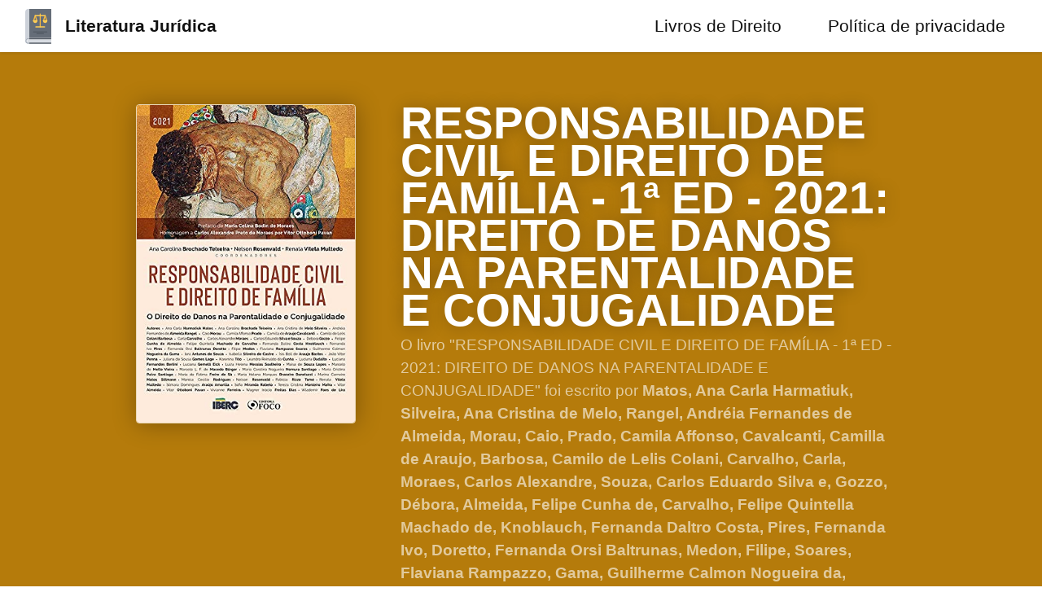

--- FILE ---
content_type: text/html; charset=utf-8
request_url: https://www.literaturajuridica.com/livros-de-direito/responsabilidade-civil-direito-familia-2021-direito-danos-parentalidade-conjugalidade/
body_size: 15648
content:
<!DOCTYPE html><html lang="pt-br"><head><title>Livro RESPONSABILIDADE CIVIL E DIREITO DE FAMÍLIA - 1ª ED - 2021: DIREITO DE DANOS NA PARENTALIDADE E CONJUGALIDADE → Pdf para Baixar e Imprimir, Resumo, Ficha Técnica, Ler Online e mais</title><meta charset="utf-8"><meta name="viewport" content="width=device-width,initial-scale=1"><meta name="description" content="Conheça os melhores Livros de Direito da atualidade. Dicionários, Vade Mecum, etc. Veja por dentro, encontre onde comprar. Tudo separado com o maior carinho do mundo, especificamente para você."><meta name="theme-color" content="#6d3107"><meta name="robots" content="index, follow"><meta property="og:title" content="Livro RESPONSABILIDADE CIVIL E DIREITO DE FAMÍLIA - 1ª ED - 2021: DIREITO DE DANOS NA PARENTALIDADE E CONJUGALIDADE → Pdf para Baixar e Imprimir, Resumo, Ficha Técnica, Ler Online e mais"><meta property="og:url" content="https://www.literaturajuridica.com/livros-de-direito/responsabilidade-civil-direito-familia-2021-direito-danos-parentalidade-conjugalidade/"><meta property="og:image" content="https://images-na.ssl-images-amazon.com/images/I/61SH2bQ9tQS.jpg"><meta name="p:domain_verify" content="c6929cb1bc5949fbd023debf80fda01c"><link rel="alternate" type="application/rss+xml" title="Feed RSS do site Literatura Jurídica" href="/rss.xml"><link rel="canonical" href="https://www.literaturajuridica.com/livros-de-direito/responsabilidade-civil-direito-familia-2021-direito-danos-parentalidade-conjugalidade/"><link rel="preload" href="/assets/shared/img/bg.svg" as="image"><link rel="preload" href="/assets/img/logo.svg" as="image"><link rel="preload" href="https://images-na.ssl-images-amazon.com/images/I/61SH2bQ9tQS.jpg" as="image"><style>*,body{font-size:16pt}body{padding-top:3rem}.container{max-width:920px;margin:0 auto;padding:1rem}main{min-height:100vh}h1,h2{padding-bottom:0}h2{font-size:1.5rem}.mb-1{margin-bottom:.25rem!important}.mb-2{margin-bottom:.5rem!important}.mb-4{margin-bottom:1rem!important}.content{margin-bottom:4rem!important}.text-muted{color:#ccc}.hero{padding:.5rem;padding-bottom:0;color:#fff;margin-bottom:2rem;background:url(/assets/shared/img/bg.svg) bottom center;background-size:cover;background-repeat:no-repeat}.hero .hero-text h1{text-shadow:1px 1px 20px rgba(0,0,0,.3);font-size:3rem;text-align:center;padding:0}.hero .hero-text p{padding:1rem;text-align:center;margin:0;font-size:.9rem;padding:.3rem 0}.hero .hero-text p *{font-size:inherit}.hero h1{font-size:1.1rem!important;margin-bottom:.3rem}.hero .hero-image{padding:0}.hero .hero-image img.logo{max-width:50%;display:block;margin:0 auto;margin-bottom:.3rem;width:180px;height:180px}.hero .hero-image img#capa{border:1px solid rgba(255,255,255,.7);border-radius:4px;box-shadow:1px 1px 30px rgba(0,0,0,.3);object-fit:cover;width:120px;height:180px;display:block;margin:0 auto;margin-bottom:1rem}.img-fluid{max-width:100%}.footer{background:#fafafa;padding:2rem;text-align:center}ul.footer-menu{margin:0;padding:0;text-align:center;overflow:auto}ul.footer-menu li{list-style-type:none;margin-right:.5rem;margin-left:0;vertical-align:center;display:inline-block}ul.footer-menu li::after{content:'•';margin-left:.5rem;color:#ccc;display:none}ul.footer-menu li:last-child::after{content:'';margin-left:0}ul.footer-menu li a{font-weight:700}.text-center{text-align:center}table tr td{border:1px solid #ccc}table tr td,table tr td *{font-size:12pt}table.table-ficha-tecnica{width:100%}table.table-ficha-tecnica tbody tr td,table.table-ficha-tecnica thead tr th{text-align:center!important;vertical-align:middle}h2{padding-bottom:0!important}@media only screen and (max-width:599px){.hide-mobile{display:none}}@media only screen and (min-width:600px){.hero{padding-top:3rem;padding-bottom:2rem}.hero h1{font-size:2.6rem!important;line-height:2.2rem!important}.hero .hero-text{place-items:center}.hero .hero-image{padding-right:2rem}.hero .hero-image img{max-width:100%}.hero .hero-image img.logo{max-width:100%!important;width:100%!important;height:auto!important}.hero .hero-image img#capa{width:270px!important;height:392px!important}.hide-desktop{display:none}table tr td,table tr td *{font-size:1rem}.container{padding:0}.hero{background-size:contain}.hero .hero-image{width:33%}.hero .hero-text{width:66%;vertical-align:middler}.hero .hero-text h1,.hero .hero-text p{text-align:left}.hero .hero-text p{padding:0;color:rgba(255,255,255,.6)}ul.footer-menu li::after{display:inline}}.img-content{display:block;margin:0 auto;max-width:100%;border-radius:6px;box-shadow:1px 1px 10px rgba(0,0,0,.1)}html{font-family:sans-serif;-ms-text-size-adjust:100%;-webkit-text-size-adjust:100%}body{margin:0}article,aside,details,figcaption,figure,footer,header,hgroup,main,nav,section,summary{display:block}audio,canvas,progress,video{display:inline-block;vertical-align:baseline}audio:not([controls]){display:none;height:0}[hidden],template{display:none}a{background:0 0}a:active,a:hover{outline:0}abbr[title]{border-bottom:1px dotted}b,strong{font-weight:700}dfn{font-style:italic}h1{font-size:2em;margin:.67em 0}mark{background:#ff0;color:#000}small{font-size:80%}sub,sup{font-size:75%;line-height:0;position:relative;vertical-align:baseline}sup{top:-.5em}sub{bottom:-.25em}img{border:0}svg:not(:root){overflow:hidden}figure{margin:1em 40px}hr{-moz-box-sizing:content-box;box-sizing:content-box;height:0}pre{overflow:auto}code,kbd,pre,samp{font-family:monospace,monospace;font-size:1em}button,input,optgroup,select,textarea{color:inherit;font:inherit;margin:0}button{overflow:visible}button,select{text-transform:none}button,html input[type=button],input[type=reset],input[type=submit]{-webkit-appearance:button;cursor:pointer}button[disabled],input[disabled]{cursor:default}button::-moz-focus-inner,input::-moz-focus-inner{border:0;padding:0}input{line-height:normal}input[type=checkbox],input[type=radio]{box-sizing:border-box;padding:0}input[type=number]::-webkit-inner-spin-button,input[type=number]::-webkit-outer-spin-button{height:auto}input[type=search]::-webkit-search-cancel-button,input[type=search]::-webkit-search-decoration{-webkit-appearance:none}fieldset{border:0;padding:0}legend{border:0;padding:0}textarea{overflow:auto}optgroup{font-weight:700}table{border-collapse:collapse;border-spacing:0}td,th{padding:0}*{box-sizing:inherit}body,html{font-family:Arial,Helvetica,sans-serif;box-sizing:border-box;height:100%}body{color:#111;font-size:1.1em;line-height:1.5;background:#fff}main{display:block}h1,h2,h3,h4,h5,h6{margin:0;padding:.6em 0}li{margin:0 0 .3em}a{color:#0074d9;text-decoration:none;box-shadow:none;transition:all .3s}code{padding:.3em .6em;font-size:.8em;background:#f5f5f5}pre{text-align:left;padding:.3em .6em;background:#f5f5f5;border-radius:.2em}pre code{padding:0}blockquote{padding:0 0 0 1em;margin:0 0 0 .1em;box-shadow:inset 5px 0 rgba(17,17,17,.3)}label{cursor:pointer}[class*=" icon-"]:before,[class^=icon-]:before{margin:0 .6em 0 0}i[class*=" icon-"]:before,i[class^=icon-]:before{margin:0}.button,.dropimage,.label,[data-tooltip]:after,[type=submit],button{display:inline-block;text-align:center;letter-spacing:inherit;margin:0;padding:.3em .9em;vertical-align:middle;background:#0074d9;color:#fff;border:0;border-radius:.2em;width:auto;-webkit-touch-callout:none;-webkit-user-select:none;-khtml-user-select:none;-moz-user-select:none;-ms-user-select:none;user-select:none}.success.button,.success.dropimage,.success.label,.success[data-tooltip]:after,.success[type=submit],button.success{background:#2ecc40}.warning.button,.warning.dropimage,.warning.label,.warning[data-tooltip]:after,.warning[type=submit],button.warning{background:#ff851b}.error.button,.error.dropimage,.error.label,.error[data-tooltip]:after,.error[type=submit],button.error{background:#ff4136}.pseudo.button,.pseudo.dropimage,.pseudo.label,.pseudo[data-tooltip]:after,.pseudo[type=submit],button.pseudo{background-color:transparent;color:inherit}.label,[data-tooltip]:after{font-size:.6em;padding:.4em .6em;margin-left:1em;line-height:1}.button,.dropimage,[type=submit],button{margin:.3em 0;cursor:pointer;transition:all .3s;border-radius:.2em;height:auto;vertical-align:baseline;box-shadow:0 0 transparent inset}.button:focus,.button:hover,.dropimage:focus,.dropimage:hover,:focus[type=submit],:hover[type=submit],button:focus,button:hover{box-shadow:inset 0 0 0 99em rgba(255,255,255,.2);border:0}.pseudo.button:focus,.pseudo.button:hover,.pseudo.dropimage:focus,.pseudo.dropimage:hover,.pseudo:focus[type=submit],.pseudo:hover[type=submit],button.pseudo:focus,button.pseudo:hover{box-shadow:inset 0 0 0 99em rgba(17,17,17,.1)}.active.button,.active.dropimage,.active[type=submit],.button:active,.dropimage:active,.pseudo.button:active,.pseudo.dropimage:active,.pseudo:active[type=submit],:active[type=submit],button.active,button.pseudo:active,button:active{box-shadow:inset 0 0 0 99em rgba(17,17,17,.2)}.button[disabled],.dropimage[disabled],[disabled][type=submit],button[disabled]{cursor:default;box-shadow:none;background:#bbb}:checked+.toggle,:checked+.toggle:hover{box-shadow:inset 0 0 0 99em rgba(17,17,17,.2)}[type]+.toggle{padding:.3em .9em;margin-right:0}[type]+.toggle:after,[type]+.toggle:before{display:none}.select select,input,textarea{line-height:1.5;margin:0;height:2.1em;padding:.3em .6em;border:1px solid #ccc;background-color:#fff;border-radius:.2em;transition:all .3s;width:100%}.select select:focus,input:focus,textarea:focus{border:1px solid #0074d9;outline:0}textarea{height:auto}[type=color],[type=file]{cursor:pointer}[type=file]{height:auto}select{background:#fff url([data-uri]) no-repeat scroll 95% center/10px 15px;background-position:calc(100% - 15px) center;border:1px solid #ccc;border-radius:.2em;cursor:pointer;width:100%;height:2.2em;box-sizing:border-box;padding:.3em .45em;transition:all .3s;-moz-appearance:none;-webkit-appearance:none;appearance:none}select::-ms-expand{display:none}select:active,select:focus{border:1px solid #0074d9;transition:outline 0s}select:-moz-focusring{color:transparent;text-shadow:0 0 0 #111}select option{font-size:inherit;padding:.45em}select[multiple]{height:auto;background:0 0;padding:0}[type=checkbox],[type=radio]{opacity:0;width:0;position:absolute;display:inline-block}:focus[type=checkbox]+.checkable:before,:focus[type=radio]+.checkable:before,[type=checkbox]+.checkable:hover:before,[type=radio]+.checkable:hover:before{border:1px solid #0074d9}[type=checkbox]+.checkable,[type=radio]+.checkable{position:relative;cursor:pointer;padding-left:1.5em;margin-right:.6em}[type=checkbox]+.checkable:after,[type=checkbox]+.checkable:before,[type=radio]+.checkable:after,[type=radio]+.checkable:before{content:'';position:absolute;display:inline-block;left:0;top:50%;transform:translateY(-50%);font-size:1em;line-height:1em;color:transparent;font-family:sans;text-align:center;box-sizing:border-box;width:1em;height:1em;border-radius:50%;transition:all .3s}[type=checkbox]+.checkable:before,[type=radio]+.checkable:before{border:1px solid #aaa}:checked[type=checkbox]+.checkable:after,:checked[type=radio]+.checkable:after{background:#555;transform:scale(.5) translateY(-100%)}[type=checkbox]+.checkable:before{border-radius:.2em}[type=checkbox]+.checkable:after{content:"✔";background:0 0;transform:scale(2) translateY(-25%);visibility:hidden;opacity:0}:checked[type=checkbox]+.checkable:after{color:#111;background:0 0;transform:translateY(-50%);transition:all .3s;visibility:visible;opacity:1}table{text-align:left}td,th{padding:.3em 2.4em .3em .6em}th{text-align:left;font-weight:900;color:#fff;background-color:#0074d9}.success th{background-color:#2ecc40}.warning th{background-color:#ff851b}.error th{background-color:#ff4136}.dull th{background-color:#aaa}tr:nth-child(even){background:rgba(0,0,0,.05)}.flex{display:-ms-flexbox;display:flex;margin-left:-.6em;width:calc(100% + .6em);flex-wrap:wrap;transition:all .3s ease}.flex>*{box-sizing:border-box;flex:1 1 auto;padding-left:.6em;padding-bottom:.6em}.flex[class*=eight]>*,.flex[class*=eleven]>*,.flex[class*=five]>*,.flex[class*=four]>*,.flex[class*=nine]>*,.flex[class*=one]>*,.flex[class*=seven]>*,.flex[class*=six]>*,.flex[class*=ten]>*,.flex[class*=three]>*,.flex[class*=twelve]>*,.flex[class*=two]>*{flex-grow:0}.flex.grow>*{flex-grow:1}.center{justify-content:center}.one>*{width:100%}.two>*{width:50%}.three>*{width:33.33333%}.four>*{width:25%}.five>*{width:20%}.six>*{width:16.66666%}.seven>*{width:14.28571%}.eight>*{width:12.5%}.nine>*{width:11.11111%}.ten>*{width:10%}.eleven>*{width:9.09091%}.twelve>*{width:8.33333%}@media all and (min-width:500px){.one-500>*{width:100%}.two-500>*{width:50%}.three-500>*{width:33.33333%}.four-500>*{width:25%}.five-500>*{width:20%}.six-500>*{width:16.66666%}.seven-500>*{width:14.28571%}.eight-500>*{width:12.5%}.nine-500>*{width:11.11111%}.ten-500>*{width:10%}.eleven-500>*{width:9.09091%}.twelve-500>*{width:8.33333%}}@media all and (min-width:600px){.one-600>*{width:100%}.two-600>*{width:50%}.three-600>*{width:33.33333%}.four-600>*{width:25%}.five-600>*{width:20%}.six-600>*{width:16.66666%}.seven-600>*{width:14.28571%}.eight-600>*{width:12.5%}.nine-600>*{width:11.11111%}.ten-600>*{width:10%}.eleven-600>*{width:9.09091%}.twelve-600>*{width:8.33333%}}@media all and (min-width:700px){.one-700>*{width:100%}.two-700>*{width:50%}.three-700>*{width:33.33333%}.four-700>*{width:25%}.five-700>*{width:20%}.six-700>*{width:16.66666%}.seven-700>*{width:14.28571%}.eight-700>*{width:12.5%}.nine-700>*{width:11.11111%}.ten-700>*{width:10%}.eleven-700>*{width:9.09091%}.twelve-700>*{width:8.33333%}}@media all and (min-width:800px){.one-800>*{width:100%}.two-800>*{width:50%}.three-800>*{width:33.33333%}.four-800>*{width:25%}.five-800>*{width:20%}.six-800>*{width:16.66666%}.seven-800>*{width:14.28571%}.eight-800>*{width:12.5%}.nine-800>*{width:11.11111%}.ten-800>*{width:10%}.eleven-800>*{width:9.09091%}.twelve-800>*{width:8.33333%}}@media all and (min-width:900px){.one-900>*{width:100%}.two-900>*{width:50%}.three-900>*{width:33.33333%}.four-900>*{width:25%}.five-900>*{width:20%}.six-900>*{width:16.66666%}.seven-900>*{width:14.28571%}.eight-900>*{width:12.5%}.nine-900>*{width:11.11111%}.ten-900>*{width:10%}.eleven-900>*{width:9.09091%}.twelve-900>*{width:8.33333%}}@media all and (min-width:1000px){.one-1000>*{width:100%}.two-1000>*{width:50%}.three-1000>*{width:33.33333%}.four-1000>*{width:25%}.five-1000>*{width:20%}.six-1000>*{width:16.66666%}.seven-1000>*{width:14.28571%}.eight-1000>*{width:12.5%}.nine-1000>*{width:11.11111%}.ten-1000>*{width:10%}.eleven-1000>*{width:9.09091%}.twelve-1000>*{width:8.33333%}}@media all and (min-width:1100px){.one-1100>*{width:100%}.two-1100>*{width:50%}.three-1100>*{width:33.33333%}.four-1100>*{width:25%}.five-1100>*{width:20%}.six-1100>*{width:16.66666%}.seven-1100>*{width:14.28571%}.eight-1100>*{width:12.5%}.nine-1100>*{width:11.11111%}.ten-1100>*{width:10%}.eleven-1100>*{width:9.09091%}.twelve-1100>*{width:8.33333%}}@media all and (min-width:1200px){.one-1200>*{width:100%}.two-1200>*{width:50%}.three-1200>*{width:33.33333%}.four-1200>*{width:25%}.five-1200>*{width:20%}.six-1200>*{width:16.66666%}.seven-1200>*{width:14.28571%}.eight-1200>*{width:12.5%}.nine-1200>*{width:11.11111%}.ten-1200>*{width:10%}.eleven-1200>*{width:9.09091%}.twelve-1200>*{width:8.33333%}}@media all and (min-width:1300px){.one-1300>*{width:100%}.two-1300>*{width:50%}.three-1300>*{width:33.33333%}.four-1300>*{width:25%}.five-1300>*{width:20%}.six-1300>*{width:16.66666%}.seven-1300>*{width:14.28571%}.eight-1300>*{width:12.5%}.nine-1300>*{width:11.11111%}.ten-1300>*{width:10%}.eleven-1300>*{width:9.09091%}.twelve-1300>*{width:8.33333%}}@media all and (min-width:1400px){.one-1400>*{width:100%}.two-1400>*{width:50%}.three-1400>*{width:33.33333%}.four-1400>*{width:25%}.five-1400>*{width:20%}.six-1400>*{width:16.66666%}.seven-1400>*{width:14.28571%}.eight-1400>*{width:12.5%}.nine-1400>*{width:11.11111%}.ten-1400>*{width:10%}.eleven-1400>*{width:9.09091%}.twelve-1400>*{width:8.33333%}}@media all and (min-width:1500px){.one-1500>*{width:100%}.two-1500>*{width:50%}.three-1500>*{width:33.33333%}.four-1500>*{width:25%}.five-1500>*{width:20%}.six-1500>*{width:16.66666%}.seven-1500>*{width:14.28571%}.eight-1500>*{width:12.5%}.nine-1500>*{width:11.11111%}.ten-1500>*{width:10%}.eleven-1500>*{width:9.09091%}.twelve-1500>*{width:8.33333%}}@media all and (min-width:1600px){.one-1600>*{width:100%}.two-1600>*{width:50%}.three-1600>*{width:33.33333%}.four-1600>*{width:25%}.five-1600>*{width:20%}.six-1600>*{width:16.66666%}.seven-1600>*{width:14.28571%}.eight-1600>*{width:12.5%}.nine-1600>*{width:11.11111%}.ten-1600>*{width:10%}.eleven-1600>*{width:9.09091%}.twelve-1600>*{width:8.33333%}}@media all and (min-width:1700px){.one-1700>*{width:100%}.two-1700>*{width:50%}.three-1700>*{width:33.33333%}.four-1700>*{width:25%}.five-1700>*{width:20%}.six-1700>*{width:16.66666%}.seven-1700>*{width:14.28571%}.eight-1700>*{width:12.5%}.nine-1700>*{width:11.11111%}.ten-1700>*{width:10%}.eleven-1700>*{width:9.09091%}.twelve-1700>*{width:8.33333%}}@media all and (min-width:1800px){.one-1800>*{width:100%}.two-1800>*{width:50%}.three-1800>*{width:33.33333%}.four-1800>*{width:25%}.five-1800>*{width:20%}.six-1800>*{width:16.66666%}.seven-1800>*{width:14.28571%}.eight-1800>*{width:12.5%}.nine-1800>*{width:11.11111%}.ten-1800>*{width:10%}.eleven-1800>*{width:9.09091%}.twelve-1800>*{width:8.33333%}}@media all and (min-width:1900px){.one-1900>*{width:100%}.two-1900>*{width:50%}.three-1900>*{width:33.33333%}.four-1900>*{width:25%}.five-1900>*{width:20%}.six-1900>*{width:16.66666%}.seven-1900>*{width:14.28571%}.eight-1900>*{width:12.5%}.nine-1900>*{width:11.11111%}.ten-1900>*{width:10%}.eleven-1900>*{width:9.09091%}.twelve-1900>*{width:8.33333%}}@media all and (min-width:2000px){.one-2000>*{width:100%}.two-2000>*{width:50%}.three-2000>*{width:33.33333%}.four-2000>*{width:25%}.five-2000>*{width:20%}.six-2000>*{width:16.66666%}.seven-2000>*{width:14.28571%}.eight-2000>*{width:12.5%}.nine-2000>*{width:11.11111%}.ten-2000>*{width:10%}.eleven-2000>*{width:9.09091%}.twelve-2000>*{width:8.33333%}}.full{width:100%}.half{width:50%}.third{width:33.33333%}.two-third{width:66.66666%}.fourth{width:25%}.three-fourth{width:75%}.fifth{width:20%}.two-fifth{width:40%}.three-fifth{width:60%}.four-fifth{width:80%}.sixth{width:16.66666%}.none{display:none}@media all and (min-width:500px){.full-500{width:100%;display:block}.half-500{width:50%;display:block}.third-500{width:33.33333%;display:block}.two-third-500{width:66.66666%;display:block}.fourth-500{width:25%;display:block}.three-fourth-500{width:75%;display:block}.fifth-500{width:20%;display:block}.two-fifth-500{width:40%;display:block}.three-fifth-500{width:60%;display:block}.four-fifth-500{width:80%;display:block}.sixth-500{width:16.66666%;display:block}}@media all and (min-width:600px){.full-600{width:100%;display:block}.half-600{width:50%;display:block}.third-600{width:33.33333%;display:block}.two-third-600{width:66.66666%;display:block}.fourth-600{width:25%;display:block}.three-fourth-600{width:75%;display:block}.fifth-600{width:20%;display:block}.two-fifth-600{width:40%;display:block}.three-fifth-600{width:60%;display:block}.four-fifth-600{width:80%;display:block}.sixth-600{width:16.66666%;display:block}}@media all and (min-width:700px){.full-700{width:100%;display:block}.half-700{width:50%;display:block}.third-700{width:33.33333%;display:block}.two-third-700{width:66.66666%;display:block}.fourth-700{width:25%;display:block}.three-fourth-700{width:75%;display:block}.fifth-700{width:20%;display:block}.two-fifth-700{width:40%;display:block}.three-fifth-700{width:60%;display:block}.four-fifth-700{width:80%;display:block}.sixth-700{width:16.66666%;display:block}}@media all and (min-width:800px){.full-800{width:100%;display:block}.half-800{width:50%;display:block}.third-800{width:33.33333%;display:block}.two-third-800{width:66.66666%;display:block}.fourth-800{width:25%;display:block}.three-fourth-800{width:75%;display:block}.fifth-800{width:20%;display:block}.two-fifth-800{width:40%;display:block}.three-fifth-800{width:60%;display:block}.four-fifth-800{width:80%;display:block}.sixth-800{width:16.66666%;display:block}}@media all and (min-width:900px){.full-900{width:100%;display:block}.half-900{width:50%;display:block}.third-900{width:33.33333%;display:block}.two-third-900{width:66.66666%;display:block}.fourth-900{width:25%;display:block}.three-fourth-900{width:75%;display:block}.fifth-900{width:20%;display:block}.two-fifth-900{width:40%;display:block}.three-fifth-900{width:60%;display:block}.four-fifth-900{width:80%;display:block}.sixth-900{width:16.66666%;display:block}}@media all and (min-width:1000px){.full-1000{width:100%;display:block}.half-1000{width:50%;display:block}.third-1000{width:33.33333%;display:block}.two-third-1000{width:66.66666%;display:block}.fourth-1000{width:25%;display:block}.three-fourth-1000{width:75%;display:block}.fifth-1000{width:20%;display:block}.two-fifth-1000{width:40%;display:block}.three-fifth-1000{width:60%;display:block}.four-fifth-1000{width:80%;display:block}.sixth-1000{width:16.66666%;display:block}}@media all and (min-width:1100px){.full-1100{width:100%;display:block}.half-1100{width:50%;display:block}.third-1100{width:33.33333%;display:block}.two-third-1100{width:66.66666%;display:block}.fourth-1100{width:25%;display:block}.three-fourth-1100{width:75%;display:block}.fifth-1100{width:20%;display:block}.two-fifth-1100{width:40%;display:block}.three-fifth-1100{width:60%;display:block}.four-fifth-1100{width:80%;display:block}.sixth-1100{width:16.66666%;display:block}}@media all and (min-width:1200px){.full-1200{width:100%;display:block}.half-1200{width:50%;display:block}.third-1200{width:33.33333%;display:block}.two-third-1200{width:66.66666%;display:block}.fourth-1200{width:25%;display:block}.three-fourth-1200{width:75%;display:block}.fifth-1200{width:20%;display:block}.two-fifth-1200{width:40%;display:block}.three-fifth-1200{width:60%;display:block}.four-fifth-1200{width:80%;display:block}.sixth-1200{width:16.66666%;display:block}}@media all and (min-width:1300px){.full-1300{width:100%;display:block}.half-1300{width:50%;display:block}.third-1300{width:33.33333%;display:block}.two-third-1300{width:66.66666%;display:block}.fourth-1300{width:25%;display:block}.three-fourth-1300{width:75%;display:block}.fifth-1300{width:20%;display:block}.two-fifth-1300{width:40%;display:block}.three-fifth-1300{width:60%;display:block}.four-fifth-1300{width:80%;display:block}.sixth-1300{width:16.66666%;display:block}}@media all and (min-width:1400px){.full-1400{width:100%;display:block}.half-1400{width:50%;display:block}.third-1400{width:33.33333%;display:block}.two-third-1400{width:66.66666%;display:block}.fourth-1400{width:25%;display:block}.three-fourth-1400{width:75%;display:block}.fifth-1400{width:20%;display:block}.two-fifth-1400{width:40%;display:block}.three-fifth-1400{width:60%;display:block}.four-fifth-1400{width:80%;display:block}.sixth-1400{width:16.66666%;display:block}}@media all and (min-width:1500px){.full-1500{width:100%;display:block}.half-1500{width:50%;display:block}.third-1500{width:33.33333%;display:block}.two-third-1500{width:66.66666%;display:block}.fourth-1500{width:25%;display:block}.three-fourth-1500{width:75%;display:block}.fifth-1500{width:20%;display:block}.two-fifth-1500{width:40%;display:block}.three-fifth-1500{width:60%;display:block}.four-fifth-1500{width:80%;display:block}.sixth-1500{width:16.66666%;display:block}}@media all and (min-width:1600px){.full-1600{width:100%;display:block}.half-1600{width:50%;display:block}.third-1600{width:33.33333%;display:block}.two-third-1600{width:66.66666%;display:block}.fourth-1600{width:25%;display:block}.three-fourth-1600{width:75%;display:block}.fifth-1600{width:20%;display:block}.two-fifth-1600{width:40%;display:block}.three-fifth-1600{width:60%;display:block}.four-fifth-1600{width:80%;display:block}.sixth-1600{width:16.66666%;display:block}}@media all and (min-width:1700px){.full-1700{width:100%;display:block}.half-1700{width:50%;display:block}.third-1700{width:33.33333%;display:block}.two-third-1700{width:66.66666%;display:block}.fourth-1700{width:25%;display:block}.three-fourth-1700{width:75%;display:block}.fifth-1700{width:20%;display:block}.two-fifth-1700{width:40%;display:block}.three-fifth-1700{width:60%;display:block}.four-fifth-1700{width:80%;display:block}.sixth-1700{width:16.66666%;display:block}}@media all and (min-width:1800px){.full-1800{width:100%;display:block}.half-1800{width:50%;display:block}.third-1800{width:33.33333%;display:block}.two-third-1800{width:66.66666%;display:block}.fourth-1800{width:25%;display:block}.three-fourth-1800{width:75%;display:block}.fifth-1800{width:20%;display:block}.two-fifth-1800{width:40%;display:block}.three-fifth-1800{width:60%;display:block}.four-fifth-1800{width:80%;display:block}.sixth-1800{width:16.66666%;display:block}}@media all and (min-width:1900px){.full-1900{width:100%;display:block}.half-1900{width:50%;display:block}.third-1900{width:33.33333%;display:block}.two-third-1900{width:66.66666%;display:block}.fourth-1900{width:25%;display:block}.three-fourth-1900{width:75%;display:block}.fifth-1900{width:20%;display:block}.two-fifth-1900{width:40%;display:block}.three-fifth-1900{width:60%;display:block}.four-fifth-1900{width:80%;display:block}.sixth-1900{width:16.66666%;display:block}}@media all and (min-width:2000px){.full-2000{width:100%;display:block}.half-2000{width:50%;display:block}.third-2000{width:33.33333%;display:block}.two-third-2000{width:66.66666%;display:block}.fourth-2000{width:25%;display:block}.three-fourth-2000{width:75%;display:block}.fifth-2000{width:20%;display:block}.two-fifth-2000{width:40%;display:block}.three-fifth-2000{width:60%;display:block}.four-fifth-2000{width:80%;display:block}.sixth-2000{width:16.66666%;display:block}}@media all and (min-width:500px){.none-500{display:none}}@media all and (min-width:600px){.none-600{display:none}}@media all and (min-width:700px){.none-700{display:none}}@media all and (min-width:800px){.none-800{display:none}}@media all and (min-width:900px){.none-900{display:none}}@media all and (min-width:1000px){.none-1000{display:none}}@media all and (min-width:1100px){.none-1100{display:none}}@media all and (min-width:1200px){.none-1200{display:none}}@media all and (min-width:1300px){.none-1300{display:none}}@media all and (min-width:1400px){.none-1400{display:none}}@media all and (min-width:1500px){.none-1500{display:none}}@media all and (min-width:1600px){.none-1600{display:none}}@media all and (min-width:1700px){.none-1700{display:none}}@media all and (min-width:1800px){.none-1800{display:none}}@media all and (min-width:1900px){.none-1900{display:none}}@media all and (min-width:2000px){.none-2000{display:none}}.off-none{margin-left:0}.off-half{margin-left:50%}.off-third{margin-left:33.33333%}.off-two-third{margin-left:66.66666%}.off-fourth{margin-left:25%}.off-three-fourth{margin-left:75%}.off-fifth{margin-left:20%}.off-two-fifth{margin-left:40%}.off-three-fifth{margin-left:60%}.off-four-fifth{margin-left:80%}.off-sixth{margin-left:16.66666%}@media all and (min-width:500px){.off-none-500{margin-left:0}.off-half-500{margin-left:50%}.off-third-500{margin-left:33.33333%}.off-two-third-500{margin-left:66.66666%}.off-fourth-500{margin-left:25%}.off-three-fourth-500{margin-left:75%}.off-fifth-500{margin-left:20%}.off-two-fifth-500{margin-left:40%}.off-three-fifth-500{margin-left:60%}.off-four-fifth-500{margin-left:80%}.off-sixth-500{margin-left:16.66666%}}@media all and (min-width:600px){.off-none-600{margin-left:0}.off-half-600{margin-left:50%}.off-third-600{margin-left:33.33333%}.off-two-third-600{margin-left:66.66666%}.off-fourth-600{margin-left:25%}.off-three-fourth-600{margin-left:75%}.off-fifth-600{margin-left:20%}.off-two-fifth-600{margin-left:40%}.off-three-fifth-600{margin-left:60%}.off-four-fifth-600{margin-left:80%}.off-sixth-600{margin-left:16.66666%}}@media all and (min-width:700px){.off-none-700{margin-left:0}.off-half-700{margin-left:50%}.off-third-700{margin-left:33.33333%}.off-two-third-700{margin-left:66.66666%}.off-fourth-700{margin-left:25%}.off-three-fourth-700{margin-left:75%}.off-fifth-700{margin-left:20%}.off-two-fifth-700{margin-left:40%}.off-three-fifth-700{margin-left:60%}.off-four-fifth-700{margin-left:80%}.off-sixth-700{margin-left:16.66666%}}@media all and (min-width:800px){.off-none-800{margin-left:0}.off-half-800{margin-left:50%}.off-third-800{margin-left:33.33333%}.off-two-third-800{margin-left:66.66666%}.off-fourth-800{margin-left:25%}.off-three-fourth-800{margin-left:75%}.off-fifth-800{margin-left:20%}.off-two-fifth-800{margin-left:40%}.off-three-fifth-800{margin-left:60%}.off-four-fifth-800{margin-left:80%}.off-sixth-800{margin-left:16.66666%}}@media all and (min-width:900px){.off-none-900{margin-left:0}.off-half-900{margin-left:50%}.off-third-900{margin-left:33.33333%}.off-two-third-900{margin-left:66.66666%}.off-fourth-900{margin-left:25%}.off-three-fourth-900{margin-left:75%}.off-fifth-900{margin-left:20%}.off-two-fifth-900{margin-left:40%}.off-three-fifth-900{margin-left:60%}.off-four-fifth-900{margin-left:80%}.off-sixth-900{margin-left:16.66666%}}@media all and (min-width:1000px){.off-none-1000{margin-left:0}.off-half-1000{margin-left:50%}.off-third-1000{margin-left:33.33333%}.off-two-third-1000{margin-left:66.66666%}.off-fourth-1000{margin-left:25%}.off-three-fourth-1000{margin-left:75%}.off-fifth-1000{margin-left:20%}.off-two-fifth-1000{margin-left:40%}.off-three-fifth-1000{margin-left:60%}.off-four-fifth-1000{margin-left:80%}.off-sixth-1000{margin-left:16.66666%}}@media all and (min-width:1100px){.off-none-1100{margin-left:0}.off-half-1100{margin-left:50%}.off-third-1100{margin-left:33.33333%}.off-two-third-1100{margin-left:66.66666%}.off-fourth-1100{margin-left:25%}.off-three-fourth-1100{margin-left:75%}.off-fifth-1100{margin-left:20%}.off-two-fifth-1100{margin-left:40%}.off-three-fifth-1100{margin-left:60%}.off-four-fifth-1100{margin-left:80%}.off-sixth-1100{margin-left:16.66666%}}@media all and (min-width:1200px){.off-none-1200{margin-left:0}.off-half-1200{margin-left:50%}.off-third-1200{margin-left:33.33333%}.off-two-third-1200{margin-left:66.66666%}.off-fourth-1200{margin-left:25%}.off-three-fourth-1200{margin-left:75%}.off-fifth-1200{margin-left:20%}.off-two-fifth-1200{margin-left:40%}.off-three-fifth-1200{margin-left:60%}.off-four-fifth-1200{margin-left:80%}.off-sixth-1200{margin-left:16.66666%}}@media all and (min-width:1300px){.off-none-1300{margin-left:0}.off-half-1300{margin-left:50%}.off-third-1300{margin-left:33.33333%}.off-two-third-1300{margin-left:66.66666%}.off-fourth-1300{margin-left:25%}.off-three-fourth-1300{margin-left:75%}.off-fifth-1300{margin-left:20%}.off-two-fifth-1300{margin-left:40%}.off-three-fifth-1300{margin-left:60%}.off-four-fifth-1300{margin-left:80%}.off-sixth-1300{margin-left:16.66666%}}@media all and (min-width:1400px){.off-none-1400{margin-left:0}.off-half-1400{margin-left:50%}.off-third-1400{margin-left:33.33333%}.off-two-third-1400{margin-left:66.66666%}.off-fourth-1400{margin-left:25%}.off-three-fourth-1400{margin-left:75%}.off-fifth-1400{margin-left:20%}.off-two-fifth-1400{margin-left:40%}.off-three-fifth-1400{margin-left:60%}.off-four-fifth-1400{margin-left:80%}.off-sixth-1400{margin-left:16.66666%}}@media all and (min-width:1500px){.off-none-1500{margin-left:0}.off-half-1500{margin-left:50%}.off-third-1500{margin-left:33.33333%}.off-two-third-1500{margin-left:66.66666%}.off-fourth-1500{margin-left:25%}.off-three-fourth-1500{margin-left:75%}.off-fifth-1500{margin-left:20%}.off-two-fifth-1500{margin-left:40%}.off-three-fifth-1500{margin-left:60%}.off-four-fifth-1500{margin-left:80%}.off-sixth-1500{margin-left:16.66666%}}@media all and (min-width:1600px){.off-none-1600{margin-left:0}.off-half-1600{margin-left:50%}.off-third-1600{margin-left:33.33333%}.off-two-third-1600{margin-left:66.66666%}.off-fourth-1600{margin-left:25%}.off-three-fourth-1600{margin-left:75%}.off-fifth-1600{margin-left:20%}.off-two-fifth-1600{margin-left:40%}.off-three-fifth-1600{margin-left:60%}.off-four-fifth-1600{margin-left:80%}.off-sixth-1600{margin-left:16.66666%}}@media all and (min-width:1700px){.off-none-1700{margin-left:0}.off-half-1700{margin-left:50%}.off-third-1700{margin-left:33.33333%}.off-two-third-1700{margin-left:66.66666%}.off-fourth-1700{margin-left:25%}.off-three-fourth-1700{margin-left:75%}.off-fifth-1700{margin-left:20%}.off-two-fifth-1700{margin-left:40%}.off-three-fifth-1700{margin-left:60%}.off-four-fifth-1700{margin-left:80%}.off-sixth-1700{margin-left:16.66666%}}@media all and (min-width:1800px){.off-none-1800{margin-left:0}.off-half-1800{margin-left:50%}.off-third-1800{margin-left:33.33333%}.off-two-third-1800{margin-left:66.66666%}.off-fourth-1800{margin-left:25%}.off-three-fourth-1800{margin-left:75%}.off-fifth-1800{margin-left:20%}.off-two-fifth-1800{margin-left:40%}.off-three-fifth-1800{margin-left:60%}.off-four-fifth-1800{margin-left:80%}.off-sixth-1800{margin-left:16.66666%}}@media all and (min-width:1900px){.off-none-1900{margin-left:0}.off-half-1900{margin-left:50%}.off-third-1900{margin-left:33.33333%}.off-two-third-1900{margin-left:66.66666%}.off-fourth-1900{margin-left:25%}.off-three-fourth-1900{margin-left:75%}.off-fifth-1900{margin-left:20%}.off-two-fifth-1900{margin-left:40%}.off-three-fifth-1900{margin-left:60%}.off-four-fifth-1900{margin-left:80%}.off-sixth-1900{margin-left:16.66666%}}@media all and (min-width:2000px){.off-none-2000{margin-left:0}.off-half-2000{margin-left:50%}.off-third-2000{margin-left:33.33333%}.off-two-third-2000{margin-left:66.66666%}.off-fourth-2000{margin-left:25%}.off-three-fourth-2000{margin-left:75%}.off-fifth-2000{margin-left:20%}.off-two-fifth-2000{margin-left:40%}.off-three-fifth-2000{margin-left:60%}.off-four-fifth-2000{margin-left:80%}.off-sixth-2000{margin-left:16.66666%}}nav{position:fixed;top:0;left:0;right:0;height:3em;padding:0 .6em;background:#fff;box-shadow:0 0 .2em rgba(17,17,17,.2);z-index:10000;transition:all .3s;transform-style:preserve-3d}nav .brand,nav .burger,nav .menu{float:right;position:relative;top:50%;-webkit-transform:translateY(-50%);transform:translateY(-50%)}nav .brand{font-weight:700;float:left;padding:0 .6em;max-width:50%;white-space:nowrap;color:inherit}nav .brand *{vertical-align:middle}nav .logo{height:2em;margin-right:.3em}nav .select::after{height:calc(100% - 1px);padding:0;line-height:2.4em}nav .menu>*{margin-right:.6em}nav .burger{display:none}@media all and (max-width:60em){nav .burger{display:inline-block;cursor:pointer;bottom:-1000em;margin:0}nav .burger~.menu,nav .show:checked~.burger{position:fixed;min-height:100%;top:0;right:0;bottom:-1000em;margin:0;background:#fff;transition:all .5s ease;transform:none}nav .burger~.menu{z-index:11}nav .show:checked~.burger{color:transparent;width:100%;border-radius:0;background:rgba(0,0,0,.2);transition:all .5s ease}nav .show~.menu{width:70%;max-width:300px;transform-origin:center right;transition:all .25s ease;transform:scaleX(0)}nav .show~.menu>*{transform:translateX(100%);transition:all 0s ease .5s}nav .show:checked~.menu>:nth-child(1){transition:all .5s cubic-bezier(.645,.045,.355,1) 0s}nav .show:checked~.menu>:nth-child(2){transition:all .5s cubic-bezier(.645,.045,.355,1) .1s}nav .show:checked~.menu>:nth-child(3){transition:all .5s cubic-bezier(.645,.045,.355,1) .2s}nav .show:checked~.menu>:nth-child(4){transition:all .5s cubic-bezier(.645,.045,.355,1) .3s}nav .show:checked~.menu>:nth-child(5){transition:all .5s cubic-bezier(.645,.045,.355,1) .4s}nav .show:checked~.menu>:nth-child(6){transition:all .5s cubic-bezier(.645,.045,.355,1) .5s}nav .show:checked~.menu{transform:scaleX(1)}nav .show:checked~.menu>*{transform:translateX(0);transition:all .5s ease-in-out .6s}nav .burger~.menu>*{display:block;margin:.3em;text-align:left;max-width:calc(100% - .6em)}nav .burger~.menu>a{padding:.3em .9em}}.stack,.stack .toggle{margin-top:0;margin-bottom:0;display:block;width:100%;text-align:left;border-radius:0}.stack:first-child,.stack:first-child .toggle{border-top-left-radius:.2em;border-top-right-radius:.2em}.stack:last-child,.stack:last-child .toggle{border-bottom-left-radius:.2em;border-bottom-right-radius:.2em}input.stack,select.stack,textarea.stack{transition:border-bottom 0 ease 0;border-bottom-width:0}input.stack:last-child,select.stack:last-child,textarea.stack:last-child{border-bottom-width:1px}input.stack:focus+input,input.stack:focus+select,input.stack:focus+textarea,select.stack:focus+input,select.stack:focus+select,select.stack:focus+textarea,textarea.stack:focus+input,textarea.stack:focus+select,textarea.stack:focus+textarea{border-top-color:#0074d9}.card,.modal .overlay~*{position:relative;box-shadow:0;border-radius:.2em;border:1px solid #ccc;overflow:hidden;text-align:left;background:#fff;margin-bottom:.6em;padding:0;transition:all .3s ease}.hidden.card,.modal .overlay:checked+*,.modal .overlay~.hidden,.modal .overlay~:checked+*,:checked+.card{font-size:0;padding:0;margin:0;border:0}.card>*,.modal .overlay~*>*{max-width:100%;display:block}.card>:last-child,.modal .overlay~*>:last-child{margin-bottom:0}.card header,.card section,.card>p,.modal .overlay~* header,.modal .overlay~* section,.modal .overlay~*>p{padding:.6em .8em}.card section,.modal .overlay~* section{padding:.6em .8em 0}.card hr,.modal .overlay~* hr{border:none;height:1px;background-color:#eee}.card header,.modal .overlay~* header{font-weight:700;position:relative;border-bottom:1px solid #eee}.card header h1,.card header h2,.card header h3,.card header h4,.card header h5,.card header h6,.modal .overlay~* header h1,.modal .overlay~* header h2,.modal .overlay~* header h3,.modal .overlay~* header h4,.modal .overlay~* header h5,.modal .overlay~* header h6{padding:0;margin:0 2em 0 0;line-height:1;display:inline-block;vertical-align:text-bottom}.card header:last-child,.modal .overlay~* header:last-child{border-bottom:0}.card footer,.modal .overlay~* footer{padding:.8em}.card p,.modal .overlay~* p{margin:.3em 0}.card p:first-child,.modal .overlay~* p:first-child{margin-top:0}.card p:last-child,.modal .overlay~* p:last-child{margin-bottom:0}.card>p,.modal .overlay~*>p{margin:0;padding-right:2.5em}.card .close,.modal .overlay~* .close{position:absolute;top:.4em;right:.3em;font-size:1.2em;padding:0 .5em;cursor:pointer;width:auto}.card .close:hover,.modal .overlay~* .close:hover{color:#ff4136}.card h1+.close,.modal .overlay~* h1+.close{margin:.2em}.card h2+.close,.modal .overlay~* h2+.close{margin:.1em}.card .dangerous,.modal .overlay~* .dangerous{background:#ff4136;float:right}.modal{text-align:center}.modal>input{display:none}.modal>input~*{opacity:0;max-height:0;overflow:hidden}.modal .overlay{top:0;left:0;bottom:0;right:0;position:fixed;margin:0;border-radius:0;background:rgba(17,17,17,.6);transition:all .3s;z-index:100000}.modal .overlay:after,.modal .overlay:before{display:none}.modal .overlay~*{border:0;position:fixed;top:50%;left:50%;transform:translateX(-50%) translateY(-50%) scale(.2,.2);z-index:1000000;transition:all .3s}.modal>input:checked~*{display:block;opacity:1;max-height:10000px;transition:all .3s}.modal>input:checked~.overlay~*{max-height:90%;overflow:auto;-webkit-transform:translateX(-50%) translateY(-50%) scale(1,1);transform:translateX(-50%) translateY(-50%) scale(1,1)}@media (max-width:60em){.modal .overlay~*{min-width:90%}}.dropimage{position:relative;display:block;padding:0;padding-bottom:56.25%;overflow:hidden;cursor:pointer;border:0;margin:.3em 0;border-radius:.2em;background-color:#ddd;background-size:cover;background-position:center center;background-image:url([data-uri])}.dropimage input{left:0;width:100%;height:100%;border:0;margin:0;padding:0;opacity:0;cursor:pointer;position:absolute}.tabs{position:relative;overflow:hidden}.tabs>label img{float:left;margin-left:.6em}.tabs>.row{width:calc(100% + 2 * .6em);display:table;table-layout:fixed;position:relative;padding-left:0;transition:all .3s;border-spacing:0;margin:0}.tabs>.row:after,.tabs>.row:before{display:none}.tabs>.row img,.tabs>.row>*{display:table-cell;vertical-align:top;margin:0;width:100%}.tabs>input{display:none}.tabs>input+*{width:100%}.tabs>input+label{width:auto}.two.tabs>.row{width:200%;left:-100%}.two.tabs>input:nth-of-type(1):checked~.row{margin-left:100%}.two.tabs>label img{width:48%;margin:4% 0 4% 4%}.three.tabs>.row{width:300%;left:-200%}.three.tabs>input:nth-of-type(1):checked~.row{margin-left:200%}.three.tabs>input:nth-of-type(2):checked~.row{margin-left:100%}.three.tabs>label img{width:30%;margin:5% 0 5% 5%}.four.tabs>.row{width:400%;left:-300%}.four.tabs>input:nth-of-type(1):checked~.row{margin-left:300%}.four.tabs>input:nth-of-type(2):checked~.row{margin-left:200%}.four.tabs>input:nth-of-type(3):checked~.row{margin-left:100%}.four.tabs>label img{width:22%;margin:4% 0 4% 4%}.tabs>label:first-of-type img{margin-left:0}[data-tooltip]{position:relative}[data-tooltip]:after,[data-tooltip]:before{position:absolute;z-index:10;opacity:0;border-width:0;height:0;padding:0;overflow:hidden;transition:opacity .6s ease,height 0s ease .6s;top:calc(100% - 6px);left:0;margin-top:12px}[data-tooltip]:after{margin-left:0;font-size:.8em;background:#111;content:attr(data-tooltip);white-space:nowrap}[data-tooltip]:before{content:'';width:0;height:0;border-width:0;border-style:solid;border-color:transparent transparent #111;margin-top:0;left:10px}[data-tooltip]:focus:after,[data-tooltip]:focus:before,[data-tooltip]:hover:after,[data-tooltip]:hover:before{opacity:1;border-width:6px;height:auto}[data-tooltip]:focus:after,[data-tooltip]:hover:after{padding:.45em .9em}.tooltip-top:after,.tooltip-top:before{top:auto;bottom:calc(100% - 6px);left:0;margin-bottom:12px}.tooltip-top:before{border-color:#111 transparent transparent;margin-bottom:0;left:10px}.tooltip-right:after,.tooltip-right:before{left:100%;margin-left:6px;margin-top:0;top:0}.tooltip-right:before{border-color:transparent #111 transparent transparent;margin-left:-6px;left:100%;top:7px}.tooltip-left:after,.tooltip-left:before{right:100%;margin-right:6px;left:auto;margin-top:0;top:0}.tooltip-left:before{border-color:transparent transparent transparent #111;margin-right:-6px;right:100%;top:7px}</style><style>::-moz-selection,::selection{background:#222;color:#fff}.bg-primary{background-color:#6d3107}.button{background-color:#6d3107}.text-primary{background-color:#6d3107}a{color:#9d460a}.bg-hero{background-color:#b57b0b}</style><script type="application/ld+json">{"@context":"https://schema.org","@type":"WebPage","mainEntity":{"@type":"Book","author":{"@type":"Person","name":"Matos, Ana Carla Harmatiuk, Silveira, Ana Cristina de Melo, Rangel, Andréia Fernandes de Almeida, Morau, Caio, Prado, Camila Affonso, Cavalcanti, Camilla de Araujo, Barbosa, Camilo de Lelis Colani, Carvalho, Carla, Moraes, Carlos Alexandre, Souza, Carlos Eduardo Silva e, Gozzo, Débora, Almeida, Felipe Cunha de, Carvalho, Felipe Quintella Machado de, Knoblauch, Fernanda Daltro Costa, Pires, Fernanda Ivo, Doretto, Fernanda Orsi Baltrunas, Medon, Filipe, Soares, Flaviana Rampazzo, Gama, Guilherme Calmon Nogueira da, Souza, Iara Antunes de, Castro, Isabella Silveira de, Bastos, Ísis Boll de Araujo, Penna, João Vitor, Lage, Juliana de Sousa Gomes, Tito, Karenina, Cunha, Leandro Reinaldo da, Dadalto, Luciana, Berlini, Luciana Fernandes, Eick, Luciana Gemelli, Soalheiro, Luiza Helena Messias, Lop"},"name":"RESPONSABILIDADE CIVIL E DIREITO DE FAMÍLIA - 1ª ED - 2021: DIREITO DE DANOS NA PARENTALIDADE E CONJUGALIDADE","numberOfPages":536,"isbn":"9786555153125","image":"https://images-na.ssl-images-amazon.com/images/I/61SH2bQ9tQS.jpg","publisher":"Editora Foco","datePublished":"2021-07-14T03:00:00.000Z"},"breadcrumb":"Livros de Direito"}</script><script async="" src="https://www.googletagmanager.com/gtag/js?id=UA-180784583-1"></script><script>function gtag(){dataLayer.push(arguments)}window.dataLayer=window.dataLayer||[],gtag("js",new Date),gtag("config","UA-180784583-1");</script><script>((e,t,n,a,c,o)=>{e.fbq||(a=e.fbq=function(){a.callMethod?a.callMethod.apply(a,arguments):a.queue.push(arguments)},e._fbq||(e._fbq=a),(a.push=a).loaded=!0,a.version="2.0",a.queue=[],(c=t.createElement(n)).async=!0,c.src="https://connect.facebook.net/en_US/fbevents.js",(o=t.getElementsByTagName(n)[0]).parentNode.insertBefore(c,o))})(window,document,"script"),fbq("init","339735967310858"),fbq("init","262409281774064"),fbq("track","PageView");</script><noscript><img height=1 width=1 style=display:none src="https://www.facebook.com/tr?id=339735967310858&ev=PageView&noscript=1"> <img height=1 width=1 style=display:none src="https://www.facebook.com/tr?id=262409281774064&ev=PageView&noscript=1"></noscript></head><body><nav class="navbar-bg"><a href="/" class="brand"><img loading="eager" class="logo" src="/assets/img/logo.svg" alt="Logomarca do site Literatura Jurídica" width="42" height="42"> <span>Literatura Jurídica</span> </a><input id="bmenub" type="checkbox" class="show"> <label for="bmenub" class="burger pseudo button">menu</label><div class="menu"><a href="/livros-de-direito/" class="pseudo button icon-picture">Livros de Direito</a> <a href="/politica-de-privacidade/" class="pseudo button icon-puzzle">Política de privacidade</a></div></nav><main><script>function goToBook(){return window.fbq&&fbq("track","AddToCart",{content_type:"product",content_ids:["8533956037"]}),window.location.href="https://www.amazon.com.br/dp/8533956037/?tag=litjur-20",!0}window.fbq&&fbq("track","ViewContent",{content_name:"Vade Mecum Acadêmico de Direito Rideel - 2º Semestre 2019 - 29º Edição - Tradicional"});</script><div class="hero bg-hero"><div class="container"><div class="flex"><div class="hero-image"><a onclick="goToBook()" href="#" target="_blank" rel="nofollow noreferrer"><img id="capa" loading="eager" src="https://images-na.ssl-images-amazon.com/images/I/61SH2bQ9tQS.jpg" alt="Logomarca do site Literatura Jurídica"></a></div><div class="hero-text"><h1 id="titulo" title="RESPONSABILIDADE CIVIL E DIREITO DE FAMÍLIA - 1ª ED - 2021: DIREITO DE DANOS NA PARENTALIDADE E CONJUGALIDADE" class="tooltip-top">RESPONSABILIDADE CIVIL E DIREITO DE FAMÍLIA - 1ª ED - 2021: DIREITO DE DANOS NA PARENTALIDADE E CONJUGALIDADE</h1><p class="mb-1">O livro "RESPONSABILIDADE CIVIL E DIREITO DE FAMÍLIA - 1ª ED - 2021: DIREITO DE DANOS NA PARENTALIDADE E CONJUGALIDADE" foi escrito por <strong id="autores">Matos, Ana Carla Harmatiuk, Silveira, Ana Cristina de Melo, Rangel, Andréia Fernandes de Almeida, Morau, Caio, Prado, Camila Affonso, Cavalcanti, Camilla de Araujo, Barbosa, Camilo de Lelis Colani, Carvalho, Carla, Moraes, Carlos Alexandre, Souza, Carlos Eduardo Silva e, Gozzo, Débora, Almeida, Felipe Cunha de, Carvalho, Felipe Quintella Machado de, Knoblauch, Fernanda Daltro Costa, Pires, Fernanda Ivo, Doretto, Fernanda Orsi Baltrunas, Medon, Filipe, Soares, Flaviana Rampazzo, Gama, Guilherme Calmon Nogueira da, Souza, Iara Antunes de, Castro, Isabella Silveira de, Bastos, Ísis Boll de Araujo, Penna, João Vitor, Lage, Juliana de Sousa Gomes, Tito, Karenina, Cunha, Leandro Reinaldo da, Dadalto, Luciana, Berlini, Luciana Fernandes, Eick, Luciana Gemelli, Soalheiro, Luiza Helena Messias, Lop</strong> e tem 536 páginas para você aproveitar.</p><p><a onclick="goToBook()" href="#" target="_blank" rel="nofollow noreferrer" class="button" style="background-color: #333; font-size: 1.5rem">Quero este livro!</a></p></div></div></div></div><div class="container content"><p>Neste site você vai encontrar uma série de informações relevantes sobre o livro <strong>RESPONSABILIDADE CIVIL E DIREITO DE FAMÍLIA - 1ª ED - 2021: DIREITO DE DANOS NA PARENTALIDADE E CONJUGALIDADE</strong>. Resenhas, Resumos, Sinopse, PDF, Ficha Técnica e opção para Ler Online. Navegue pelo site rolando esta página para baixo e aproveite bastante!</p><ul><li><a href="#sinopse-resumo-descricao">Sinopse, Resumo ou Descrição</a></li><li><a href="#ficha-tecnica">Ficha Técnica</a></li><li><a href="#pdf">PDF Compartilhável para Baixar e Imprimir</a></li><li><a href="#onde-comprar">Onde Comprar? Qual o preço?</a></li><li><a href="#ler-online">Livro para Ler Online</a></li><li><a href="#nota-ao-autor">Nota ao Autor</a></li></ul><h2 id="sinopse-resumo-descricao">Sinopse, Resumo ou descrição</h2><p><button id="botao-ler" class="bg-primary">Leia para mim</button></p><div id="resumo"><p>SOBRE A OBRA A obra coletiva “Diálogos entre Responsabilidade civil e direito de família: O Direito de danos na parentalidade e conjugalidade”, consiste em mais um empreendimento do Instituto Brasileiro de Estudos de Responsabilidade Civil (IBERC), aqui estruturado no sentido de sistematizar as ainda imprecisas fronteiras entre as duas disciplinas no direito brasileiro.</p><p>Para tanto, os coordenadores Nelson Rosenvald, Ana Carolina Brochado Teixeira e Renata Vilela Multedo optaram por fracionar o conteúdo de 36 artigos em três eixos temáticos.</p><p>O primeiro eixo: “responsabilidade civil na parentalidade” ilustra os potenciais ilícitos e danos decorrentes de relações filiais; o segundo eixo explora a “responsabilidade civil na conjugalidade”, evidenciando hipóteses diversas que dão ensejo à obrigação de indenizar tendo como ponto de partida o cenário das relações amorosas.</p><p>Finalmente, o último eixo “a reconstrução da responsabilidade civil nas famílias contemporâneas” avança sobre os desafios da conjugação entre o direito de danos e a complexidade das múltiplas formações familiares.</p></div><h2 id="ficha-tecnica">Ficha Técnica do Livro</h2><p>Separamos para você, através dessa ficha técnica, as características principais deste livro para te entregar todas as informações necessárias para decidir ou não pela compra.</p><table><tbody><tr><td><strong>Título</strong></td><td><a href="">RESPONSABILIDADE CIVIL E DIREITO DE FAMÍLIA - 1ª ED - 2021: DIREITO DE DANOS NA PARENTALIDADE E CONJUGALIDADE</a></td></tr><tr><td><strong>Autor(es)</strong></td><td>Matos, Ana Carla Harmatiuk, Silveira, Ana Cristina de Melo, Rangel, Andréia Fernandes de Almeida, Morau, Caio, Prado, Camila Affonso, Cavalcanti, Camilla de Araujo, Barbosa, Camilo de Lelis Colani, Carvalho, Carla, Moraes, Carlos Alexandre, Souza, Carlos Eduardo Silva e, Gozzo, Débora, Almeida, Felipe Cunha de, Carvalho, Felipe Quintella Machado de, Knoblauch, Fernanda Daltro Costa, Pires, Fernanda Ivo, Doretto, Fernanda Orsi Baltrunas, Medon, Filipe, Soares, Flaviana Rampazzo, Gama, Guilherme Calmon Nogueira da, Souza, Iara Antunes de, Castro, Isabella Silveira de, Bastos, Ísis Boll de Araujo, Penna, João Vitor, Lage, Juliana de Sousa Gomes, Tito, Karenina, Cunha, Leandro Reinaldo da, Dadalto, Luciana, Berlini, Luciana Fernandes, Eick, Luciana Gemelli, Soalheiro, Luiza Helena Messias, Lop</td></tr><tr><td><strong>ISBN</strong></td><td>9786555153125</td></tr><tr><td><strong>Editora</strong></td><td>Editora Foco</td></tr><tr><td><strong>Quantidade de páginas</strong></td><td>536 páginas</td></tr><tr><td><strong>Publicado em</strong></td><td>14 de Julho de 2021</td></tr><tr><td><strong>É possivel ler online?</strong></td><td><a href="#ler-online">Verifique Aqui</a></td></tr></tbody></table><h2 id="pdf">Livro RESPONSABILIDADE CIVIL E DIREITO DE FAMÍLIA - 1ª ED - 2021: DIREITO DE DANOS NA PARENTALIDADE E CONJUGALIDADE em PDF</h2><p>Um arquivo PDF é um documento portátil que pode ser aberto em qualquer plataforma sem que perca suas características originais. Ele é usado muitas vezes para a troca de documentos de texto (como livros, revistas, jornais) e é amplamente difundido na internet.</p><p>Disponibizamos aqui no Literatura Jurídica uma versão em PDF das informações gerais sobre este livro, para que você possa indicar e compartilhar com os seus amigos. Utilize o botão abaixo para salvar o arquivo compartilhável que criamos para este livro em PDF.</p><p><button id="salvar-pdf" class="bg-primary">Salvar PDF</button></p><h2 id="onde-comprar">Onde comprar a versão física deste livro? Qual é o preço?</h2><p>Pesquisamos em várias livrarias de todo o país e chegamos à conclusão de que a loja mais recomendada para a compra do livro <strong>RESPONSABILIDADE CIVIL E DIREITO DE FAMÍLIA - 1ª ED - 2021: DIREITO DE DANOS NA PARENTALIDADE E CONJUGALIDADE</strong> é da loja da <a rel="nofollow noopener noreferrer" target="_blank" href="https://www.amazon.com.br/dp/6555153121/?tag=litjur-20">Amazon</a>.</p><p>A Amazon tem uma política muito segura e diversas opções de pagamento, assim você pode comprar seu livro com segurança e ter a certeza de que ele vai chegar na sua casa com todo o carinho e qualidade.</p><p>De qualquer forma, você pode consultar o preço do livro nas outras lojas parceiras.</p><table class="table-ficha-tecnica"><thead><tr><th class="bg-primary">Loja</th><th class="bg-primary hide-mobile">&nbsp;</th><th class="bg-primary">Preço</th></tr></thead><tbody><tr><td style="text-align: center; vertical-align: middle;"><img loading="lazy" src="/assets/shared/img/amazon.png" height="40" alt="Amazon" title="Amazon"><p class="hide-desktop">⭐ Loja Recomendada</p></td><td class="hide-mobile">⭐ Loja Recomendada</td><td style="text-align: center; vertical-align: middle;"><a class="button" style="background: #333;" href="https://www.amazon.com.br/gp/offer-listing/6555153121/?tag=litjur-20">Verificar preço</a></td></tr></tbody></table><h2 id="ler-online">Ler online o livro RESPONSABILIDADE CIVIL E DIREITO DE FAMÍLIA - 1ª ED - 2021: DIREITO DE DANOS NA PARENTALIDADE E CONJUGALIDADE</h2><p><img class="img-content" loading="lazy" src="/assets/shared/img/ler-online.jpg" alt="Exemplo de leitura online através do Kindle"></p><p>Ler livros online tem se tornado cada vez mais comum entre os jovens que cresceram depois do surgimento da internet. Um dos melhores aparelhos para fazer este tipo de leitura é o <a target="_blank" rel="nofollow noopener noreferrer" href="https://www.amazon.com.br/dp/B07FPX7SQZ/?_encoding=UTF8&amp;tag=litjur-20&amp;ref_=sv_kinc_5">Kindle</a>, que permite que você leia livros online mesmo em um local com alta luminosidade. Se você tiver a oportunidade, vale à pena usar pois ele não vai prejudicar a sua visão.</p><p>Os autores e editoras costumam disponibilizar a leitura online e às vezes retirar ela do ar. Caso você queira verificar se o livro <i>RESPONSABILIDADE CIVIL E DIREITO DE FAMÍLIA - 1ª ED - 2021: DIREITO DE DANOS NA PARENTALIDADE E CONJUGALIDADE</i> está disponível para ler online, pedimos que acesse o botão abaixo.</p><div id="leitura-container"><button id="ler-button" class="button bg-primary" data-href="https://ler.amazon.com.br/kp/embed?asin=6555153121&amp;preview=inline&amp;linkCode=kpe&amp;ref_=cm_sw_r_kb_dp_d6cZDbKWYNA3G&amp;tag=litjur-20">Ler Livro Online</button></div><h2 id="nota-ao-autor">Nota ao Autor</h2><p>É importante ressaltar ao autor ou responsável pelo livro que somos contra a pirataria. O objetivo deste site fazer com que os usuários divulguem os livros dos autores, para que estes possam vender ainda mais.</p><p>Dessa forma, entregamos ao usuário a foto da capa e ficha técnica do livro. Oferecemos também, um arquivo PDF contendo apenas um breve resumo do livro, com links para compra, além da leitura online, que é um meio de auxiliar no processo decisório do leitor.</p></div></main><hr style="margin-bottom: 0"><section style="background-color: #f9f9f9"><div class="container content" style="margin-bottom: 0 !important; padding-top: 3rem;"><h2>Conheça o Vade Mecum Saraiva 2025</h2><p>O Vade Mecum Saraiva 2025 é um dos livros de direito mais vendidos do Brasil. A obra é atualizada e conta com as principais leis e códigos que você precisa para estudar para concursos públicos e para a faculdade de direito.</p><p>Para todo estudante de direito que deseja evoluir, o Vade Mecum Saraiva 2025 é uma leitura obrigatória. Aprenda a pensar como um jurista de sucesso e a se livrar das armadilhas do desânimo. Compre agora e comece a mudar sua vida!</p><iframe loading="lazy" type="text/html" width="100%" height="550" frameborder="0" allowfullscreen="" style="max-width:100%; border-radius: 0; background-color: #fff" src="https://ler.amazon.com.br/kp/card?asin=8553627675&amp;preview=inline&amp;linkCode=kpe&amp;ref_=cm_sw_r_kb_dp_KyMwEbCM86X61&amp;tag=litjur-20"></iframe></div></section><footer class="footer"><div class="content has-text-centered"><p><strong>Literatura Jurídica</strong> - Todos os direitos reservados.<br><span>Nosso conteúdo é protegido pela lei dos direitos autorais, é obrigatória a citação da fonte ao utilizá-lo.</span></p><p class="text-center"></p><ul class="footer-menu"></ul><p></p><p class="text-center"></p><ul class="footer-menu"><li><a href="/politica-de-privacidade/">Política de privacidade</a></li></ul><p></p></div></footer><script id="smooth-scroll">document.querySelectorAll('a[href^="#"]').forEach(e=>{e.addEventListener("click",function(e){e.preventDefault(),document.querySelector(this.getAttribute("href")).scrollIntoView({behavior:"smooth"})})});</script><script async="">function ler(i,e,c){function o(){for(var e=window.speechSynthesis.getVoices(),o="",n=0;n<e.length;n++){e[n].lang,o=e[n];break}""===o&&(o=e[0]);var t=new SpeechSynthesisUtterance;t.rate=1,t.pitch=1,t.text=i||"Nenhum texto informado.",t.voice=o,t.onend=function(){c()},window.speechSynthesis.speak(t)}0==window.speechSynthesis.getVoices().length?window.speechSynthesis.addEventListener("voiceschanged",function(){o()}):o()}var botaoLer=document.getElementById("botao-ler");botaoLer&&(botaoLer.onclick=function(){botaoLer.disabled=!0,ler("Oi! Eu vou ler para você o resumo do livro Vade Mecum Acadêmico de Direito Rideel - 2º Semestre 2019 - 29º Edição - Tradicional. Lá vai!\n"+document.getElementById("resumo").innerText,"pt-BR",function(){botaoLer.disabled=!1})});</script><script async="">var mobileAndTabletcheck=function(){var e,t=!1;return e=navigator.userAgent||navigator.vendor||window.opera,t=/(android|bb\d+|meego).+mobile|avantgo|bada\/|blackberry|blazer|compal|elaine|fennec|hiptop|iemobile|ip(hone|od)|iris|kindle|lge |maemo|midp|mmp|mobile.+firefox|netfront|opera m(ob|in)i|palm( os)?|phone|p(ixi|re)\/|plucker|pocket|psp|series(4|6)0|symbian|treo|up\.(browser|link)|vodafone|wap|windows ce|xda|xiino|android|ipad|playbook|silk/i.test(e)||/1207|6310|6590|3gso|4thp|50[1-6]i|770s|802s|a wa|abac|ac(er|oo|s\-)|ai(ko|rn)|al(av|ca|co)|amoi|an(ex|ny|yw)|aptu|ar(ch|go)|as(te|us)|attw|au(di|\-m|r |s )|avan|be(ck|ll|nq)|bi(lb|rd)|bl(ac|az)|br(e|v)w|bumb|bw\-(n|u)|c55\/|capi|ccwa|cdm\-|cell|chtm|cldc|cmd\-|co(mp|nd)|craw|da(it|ll|ng)|dbte|dc\-s|devi|dica|dmob|do(c|p)o|ds(12|\-d)|el(49|ai)|em(l2|ul)|er(ic|k0)|esl8|ez([4-7]0|os|wa|ze)|fetc|fly(\-|_)|g1 u|g560|gene|gf\-5|g\-mo|go(\.w|od)|gr(ad|un)|haie|hcit|hd\-(m|p|t)|hei\-|hi(pt|ta)|hp( i|ip)|hs\-c|ht(c(\-| |_|a|g|p|s|t)|tp)|hu(aw|tc)|i\-(20|go|ma)|i230|iac( |\-|\/)|ibro|idea|ig01|ikom|im1k|inno|ipaq|iris|ja(t|v)a|jbro|jemu|jigs|kddi|keji|kgt( |\/)|klon|kpt |kwc\-|kyo(c|k)|le(no|xi)|lg( g|\/(k|l|u)|50|54|\-[a-w])|libw|lynx|m1\-w|m3ga|m50\/|ma(te|ui|xo)|mc(01|21|ca)|m\-cr|me(rc|ri)|mi(o8|oa|ts)|mmef|mo(01|02|bi|de|do|t(\-| |o|v)|zz)|mt(50|p1|v )|mwbp|mywa|n10[0-2]|n20[2-3]|n30(0|2)|n50(0|2|5)|n7(0(0|1)|10)|ne((c|m)\-|on|tf|wf|wg|wt)|nok(6|i)|nzph|o2im|op(ti|wv)|oran|owg1|p800|pan(a|d|t)|pdxg|pg(13|\-([1-8]|c))|phil|pire|pl(ay|uc)|pn\-2|po(ck|rt|se)|prox|psio|pt\-g|qa\-a|qc(07|12|21|32|60|\-[2-7]|i\-)|qtek|r380|r600|raks|rim9|ro(ve|zo)|s55\/|sa(ge|ma|mm|ms|ny|va)|sc(01|h\-|oo|p\-)|sdk\/|se(c(\-|0|1)|47|mc|nd|ri)|sgh\-|shar|sie(\-|m)|sk\-0|sl(45|id)|sm(al|ar|b3|it|t5)|so(ft|ny)|sp(01|h\-|v\-|v )|sy(01|mb)|t2(18|50)|t6(00|10|18)|ta(gt|lk)|tcl\-|tdg\-|tel(i|m)|tim\-|t\-mo|to(pl|sh)|ts(70|m\-|m3|m5)|tx\-9|up(\.b|g1|si)|utst|v400|v750|veri|vi(rg|te)|vk(40|5[0-3]|\-v)|vm40|voda|vulc|vx(52|53|60|61|70|80|81|83|85|98)|w3c(\-| )|webc|whit|wi(g |nc|nw)|wmlb|wonu|x700|yas\-|your|zeto|zte\-/i.test(e.substr(0,4))?!0:t},generatePdf=function(){var e=document.createElement("script");e.onload=function(){var i=new Image;i.onload=function(){var e=document.createElement("canvas");e.width=i.width,e.height=i.height;e.getContext("2d").drawImage(i,0,0);var e=e.toDataURL(),t=new jsPDF,o=(t.setTextColor(0,0,255),t.setFontSize(8),t.textWithLink('Veja o livro "Vade Mecum Acadêmico de Direito Rideel - 2º Semestre 2019 - 29º Edição - Tradicional" no site Literatura Jurídica',10,290,{url:"https://www.literaturajuridica.com/livros-de-direito/vade-mecum-academico-direito-rideel-semestre-2019-29o-edicao-tradicional/"},null,"center"),t.setTextColor(0,0,0),t.setFontType("bold"),t.setFontSize(30),["<h1 style=\"font-family: 'Arial'\">",document.getElementById("titulo").innerText,'</h1><p style="color: #666">',document.getElementById("autores").innerText,,"</p>"].join("")),o=t.fromHTML(o,95,25,{width:100}),o=(t.setFontSize(20),t.setTextColor(0,0,255),t.textWithLink("Versão Completa Aqui",95,o.y+10,{url:"https://www.amazon.com.br/dp/8533956037/?tag=litjur-20"}),t.addImage(e,"JPEG",15,15,i.width/10*1.8,i.height/10*1.8),t.setTextColor(0),t.setFontType("normal"),t.setFontSize(12),document.getElementById("resumo")),e="";(e=o?o.innerHTML:e)&&((e,t,o,i,a)=>(t=e.splitTextToSize(t,a),e.text(o,i,t),e.getTextDimensions(t)))(t,e.split("</p><p>").join("\n\n").replace("<p>","").replace("</p>",""),15,130,180),mobileAndTabletcheck()?(o=t.output("bloburl"),window.location.href=o):t.output("dataurlnewwindow")},i.setAttribute("crossorigin","anonymous"),i.src=document.getElementById("capa").src},e.src="https://cdnjs.cloudflare.com/ajax/libs/jspdf/1.5.3/jspdf.min.js",document.head.appendChild(e)},salvarPdf=document.getElementById("salvar-pdf"),botaoLeitura=(salvarPdf.onclick=generatePdf,document.getElementById("ler-button"));botaoLeitura.onclick=function(){var e=document.getElementById("leitura-container"),t='<iframe style="border: 0; width: 100%; height: 20rem" async="async" src="'+botaoLeitura.getAttribute("data-href")+'"></iframe>';e.innerHTML=t};</script><script defer src="https://static.cloudflareinsights.com/beacon.min.js/vcd15cbe7772f49c399c6a5babf22c1241717689176015" integrity="sha512-ZpsOmlRQV6y907TI0dKBHq9Md29nnaEIPlkf84rnaERnq6zvWvPUqr2ft8M1aS28oN72PdrCzSjY4U6VaAw1EQ==" data-cf-beacon='{"version":"2024.11.0","token":"f17418699ee04cac904ad70453c63a80","r":1,"server_timing":{"name":{"cfCacheStatus":true,"cfEdge":true,"cfExtPri":true,"cfL4":true,"cfOrigin":true,"cfSpeedBrain":true},"location_startswith":null}}' crossorigin="anonymous"></script>
</body></html>